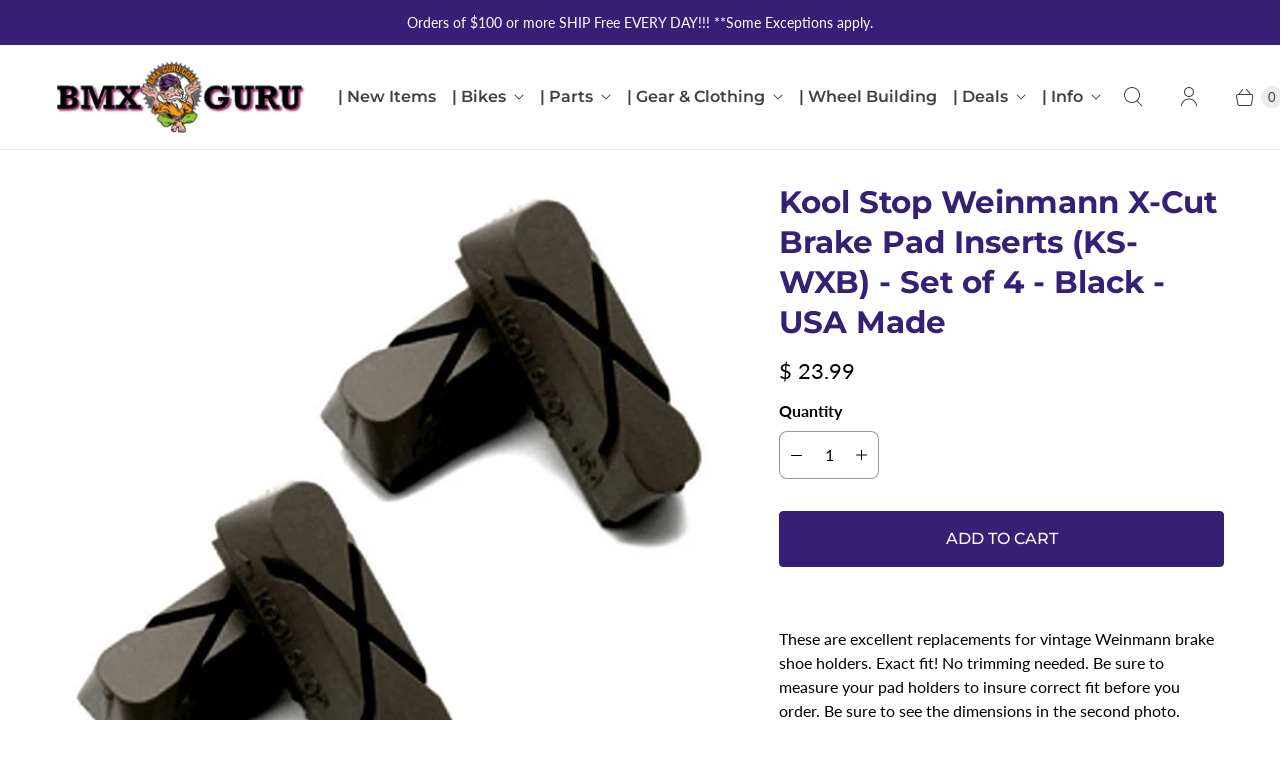

--- FILE ---
content_type: text/javascript; charset=utf-8
request_url: https://www.bmxguru.com/products/kool-stop-brake-pad-inserts-weinmann-x-cut-black-usa-made-ks-wxb-set-of-4.js
body_size: 776
content:
{"id":468746411,"title":"Kool Stop Weinmann X-Cut Brake Pad Inserts (KS-WXB) - Set of 4 - Black - USA Made","handle":"kool-stop-brake-pad-inserts-weinmann-x-cut-black-usa-made-ks-wxb-set-of-4","description":"\u003cp align=\"center\" style=\"text-align: left;\"\u003eThese are excellent replacements for vintage Weinmann brake shoe holders. Exact fit! No trimming needed. Be sure to measure your pad holders to insure correct fit before you order. Be sure to see the dimensions in the second photo.\u003cbr\u003e\u003c\/p\u003e\n\u003cp style=\"text-align: left;\"\u003e\u003cstrong\u003eFeatures:\u003c\/strong\u003e\u003c\/p\u003e\n\u003cul style=\"text-align: left;\"\u003e\n\u003cli\u003eExact fit\u003c\/li\u003e\n\u003cli\u003e2 Pairs (4 Pads)\u003c\/li\u003e\n\u003cli\u003eBrand new, not old stock\u003c\/li\u003e\n\u003c\/ul\u003e\n\u003cp style=\"text-align: left;\"\u003e\u003cstrong\u003eSpecifications:\u003c\/strong\u003e\u003c\/p\u003e\n\u003cul style=\"text-align: left;\"\u003e\n\u003cli\u003eWeight per pair: 13.8 grams\u003c\/li\u003e\n\u003cli\u003eOverall length: 38.25 mm\u003c\/li\u003e\n\u003cli\u003ePad contact width: 9.25 mm\u003c\/li\u003e\n\u003c\/ul\u003e\n\u003cp align=\"center\" style=\"text-align: left;\"\u003e\u003cem\u003e\u003cstrong\u003e\u003cspan size=\"4\" face=\"Arial\"\u003eAgain, this is 2 sets (4 pads), enough for two wheels.\u003c\/span\u003e\u003c\/strong\u003e\u003c\/em\u003e\u003c\/p\u003e","published_at":"2022-09-22T15:00:38-04:00","created_at":"2015-03-28T11:19:19-04:00","vendor":"Kool Stop","type":"Sporting Goods Cycling Bicycle Components \u0026 Parts Brake Pads","tags":[],"price":2399,"price_min":2399,"price_max":2399,"available":true,"price_varies":false,"compare_at_price":null,"compare_at_price_min":0,"compare_at_price_max":0,"compare_at_price_varies":false,"variants":[{"id":30168471535698,"title":"Default Title","option1":"Default Title","option2":null,"option3":null,"sku":"","requires_shipping":true,"taxable":true,"featured_image":null,"available":true,"name":"Kool Stop Weinmann X-Cut Brake Pad Inserts (KS-WXB) - Set of 4 - Black - USA Made","public_title":null,"options":["Default Title"],"price":2399,"weight":0,"compare_at_price":null,"inventory_quantity":2,"inventory_management":"shopify","inventory_policy":"deny","barcode":"46098615","requires_selling_plan":false,"selling_plan_allocations":[]}],"images":["\/\/cdn.shopify.com\/s\/files\/1\/0674\/7751\/products\/57_2c9dcae6-1d6d-466c-91fe-6dc0cee514e2.jpeg?v=1571438826","\/\/cdn.shopify.com\/s\/files\/1\/0674\/7751\/products\/57_0f7d11d2-9ee7-4cc7-8cb6-a6d669222d66.jpeg?v=1571438826"],"featured_image":"\/\/cdn.shopify.com\/s\/files\/1\/0674\/7751\/products\/57_2c9dcae6-1d6d-466c-91fe-6dc0cee514e2.jpeg?v=1571438826","options":[{"name":"Title","position":1,"values":["Default Title"]}],"url":"\/products\/kool-stop-brake-pad-inserts-weinmann-x-cut-black-usa-made-ks-wxb-set-of-4","media":[{"alt":null,"id":13070041170,"position":1,"preview_image":{"aspect_ratio":1.0,"height":600,"width":600,"src":"https:\/\/cdn.shopify.com\/s\/files\/1\/0674\/7751\/products\/57_2c9dcae6-1d6d-466c-91fe-6dc0cee514e2.jpeg?v=1571438826"},"aspect_ratio":1.0,"height":600,"media_type":"image","src":"https:\/\/cdn.shopify.com\/s\/files\/1\/0674\/7751\/products\/57_2c9dcae6-1d6d-466c-91fe-6dc0cee514e2.jpeg?v=1571438826","width":600},{"alt":null,"id":13070073938,"position":2,"preview_image":{"aspect_ratio":2.427,"height":206,"width":500,"src":"https:\/\/cdn.shopify.com\/s\/files\/1\/0674\/7751\/products\/57_0f7d11d2-9ee7-4cc7-8cb6-a6d669222d66.jpeg?v=1571438826"},"aspect_ratio":2.427,"height":206,"media_type":"image","src":"https:\/\/cdn.shopify.com\/s\/files\/1\/0674\/7751\/products\/57_0f7d11d2-9ee7-4cc7-8cb6-a6d669222d66.jpeg?v=1571438826","width":500}],"requires_selling_plan":false,"selling_plan_groups":[]}